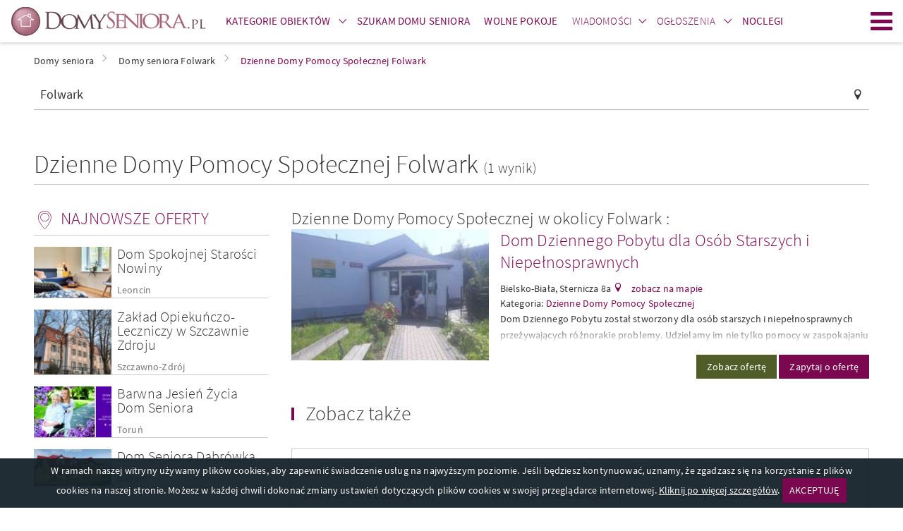

--- FILE ---
content_type: text/html; charset=UTF-8
request_url: https://www.domyseniora.pl/folwark_6,dzienne_domy_pomocy_spolecznej.html
body_size: 14525
content:
    <!DOCTYPE html>
    <html lang="pl">
        <head>
    
            <!-- Google Tag Manager -->
            <script>(function(w,d,s,l,i){w[l]=w[l]||[];w[l].push({'gtm.start':
            new Date().getTime(),event:'gtm.js'});var f=d.getElementsByTagName(s)[0],
            j=d.createElement(s),dl=l!='dataLayer'?'&l='+l:'';j.async=true;j.src=
            'https://www.googletagmanager.com/gtm.js?id='+i+dl;f.parentNode.insertBefore(j,f);
            })(window,document,'script','dataLayer','GTM-5Q5GMXP8');</script>
            <!-- End Google Tag Manager -->
        
    
    <meta http-equiv="Content-type" content="text/html; charset=UTF-8">
    <meta name="viewport" content="width=device-width,initial-scale=1">
    <meta name="rating" content="general">
    <meta name="revisit-after" content="1 Day"/>
    <meta name="robots" content="index,follow,all">
    <meta name="Language" CONTENT="pl">
    <meta name="description" content="Przeszukujesz obiekty z kategorii Dzienne Domy Pomocy Społecznej z siedzibą Folwark. DomySeniora.pl katalog domów opieki oraz domów spokojnej starości. "/>
    <meta name="keywords" content="Dzienne Domy Pomocy Społecznej Folwark, Dzienny Dom Pomocy Społecznej Folwark"/>

    <title>Dzienne Domy Pomocy Społecznej Folwark, Dzienny Dom Pomocy Społecznej Folwark</title>
    
    <link rel="stylesheet" href="//d.domyseniora.pl/css/domyseniora_pl_3/domy-seniora-v5.css" type="text/css" />
    <link rel="stylesheet" href="//d.domyseniora.pl/css/domyseniora_pl_3/domy-seniora-additional-v4.css" type="text/css" />
    <link rel="stylesheet" href="//d.domyseniora.pl/css/domyseniora_pl_3/ckeditor-v4.css"  type="text/css" />
    <link rel="shortcut icon" href="//d.domyseniora.pl/gfx/domyseniora_pl/favicon.ico" type="image/x-icon"/>

    
    <link rel="dns-prefetch" href="//d.domyseniora.pl/">
    <link rel="preconnect" href="//d.domyseniora.pl/" crossorigin="anonymous">
    <link rel="dns-prefetch" href="//i.domyseniora.pl/">
    <link rel="preconnect" href="//i.domyseniora.pl/" crossorigin="use-credentials">

    
    
    <link rel="preload" href="//d.domyseniora.pl/css/fonts/2/dp-icons.ttf" as="font" crossorigin>
    <link rel="preload" href="//d.domyseniora.pl/css/fonts/2/sourcesanspro-light.woff2" as="font" crossorigin>
    <link rel="preload" href="//d.domyseniora.pl/css/fonts/2/sourcesanspro-regular.woff2" as="font" crossorigin>
    <link rel="preload" href="//d.domyseniora.pl/css/fonts/2/sourcesanspro-italic.woff2" as="font" crossorigin>
    <link rel="preload" href="//d.domyseniora.pl/css/fonts/2/sourcesanspro-semibold.woff2" as="font" crossorigin>
    <link rel="preload" href="//d.domyseniora.pl/css/fonts/2/sourcesanspro-semibolditalic.woff2" as="font" crossorigin>

                                                                                <link rel="alternate" hreflang="de" href="http://www.seniorenheimepolen.de/folwark_6,tagespflege-sozialheim.html" />
                            <script>
        if (location.hostname !== "localhost" && location.hostname !== "127.0.0.1" && location.protocol !== "file:") {
            var sentry_script = document.createElement('script');
            sentry_script.src = "https://js.sentry-cdn.com/bba7a310bba8420fb3fbd32c58e38a9b.min.js";
            sentry_script.crossorigin = "anonymous";
            sentry_script.addEventListener("load", function() {
                sentry_script.parentNode.removeChild(sentry_script);
                
            });
            var scripts = document.getElementsByTagName('script')[0];
            scripts.parentNode.insertBefore(sentry_script,scripts);
        }
    </script>

    
    
    <script type="text/javascript">
        var domyseniora = domyseniora || { };
        var advision = advision || { };
    </script>
    </head>

        <body class="body--tl">
            
            <!-- Google Tag Manager (noscript) -->
            <noscript><iframe src="https://www.googletagmanager.com/ns.html?id=GTM-5Q5GMXP8"
            height="0" width="0" style="display:none;visibility:hidden"></iframe></noscript>
            <!-- End Google Tag Manager (noscript) -->
        
                        <div class="page">
                <header class="page__header js-belka">
    <div class="page__header-inner">
        <div class="container">
            <h1 class="logo logo--main">
                <a href="https://www.domyseniora.pl" title="Domy Seniora" class="logo__link"><img src="//d.domyseniora.pl/gfx/domyseniora_pl_2/logo-domyseniora.png" alt="Domy Seniora"></a>
            </h1>
            <ul class="site-nav site-nav--secondary">
                <li class="site-nav__item site-nav__item--secondary">
                    <div class="dropdown dropdown--top js-dropdown">
                        <a href="https://www.domyseniora.pl/domy_seniora.html" class="site-nav__link site-nav__link--dropdown"><span><strong>Kategorie obiektów</strong></span></a>
                        <a href="https://www.domyseniora.pl/domy_seniora.html" class="site-nav__link site-nav__link--trigger dropdown__trigger" data-dropdown-trigger><span><i class="icon-arrow-down dropdown__trigger-icon"></i></span></a>
                        <ul class="dropdown__drop dropdown__drop--top" data-dropdown-drop>
                                                            <li><a href="https://www.domyseniora.pl/prywatne_domy_opieki.html" title="Prywatne Domy Opieki" ><span>Prywatne Domy Opieki</span></a></li>
                                                            <li><a href="https://www.domyseniora.pl/apartamenty_senioralne.html" title="Apartamenty Senioralne" ><span>Apartamenty Senioralne</span></a></li>
                                                            <li><a href="https://www.domyseniora.pl/panstwowe_domy_opieki.html" title="Domy Pomocy Społecznej" ><span>Domy Pomocy Społecznej</span></a></li>
                                                            <li><a href="https://www.domyseniora.pl/sanatoria.html" title="Sanatoria" ><span>Sanatoria</span></a></li>
                                                            <li><a href="https://www.domyseniora.pl/zaklady_opiekunczo-lecznicze.html" title="Zakłady Opiekuńczo-Lecznicze" ><span>Zakłady Opiekuńczo-Lecznicze</span></a></li>
                                                            <li><a href="https://www.domyseniora.pl/dzienne_domy_pomocy_spolecznej.html" title="Dzienne Domy Pomocy Społecznej" ><span>Dzienne Domy Pomocy Społecznej</span></a></li>
                                                            <li><a href="https://www.domyseniora.pl/osrodki_pomocy_spolecznej.html" title="Ośrodki Pomocy Społecznej" ><span>Ośrodki Pomocy Społecznej</span></a></li>
                                                            <li><a href="https://www.domyseniora.pl/uslugi_opiekuncze_dla_seniora.html" title="Usługi opiekuńcze dla Seniora" ><span>Usługi opiekuńcze dla Seniora</span></a></li>
                                                            <li><a href="https://www.domyseniora.pl/produkty_medyczne.html" title="Produkty medyczne" ><span>Produkty medyczne</span></a></li>
                                                    </ul>
                    </div>
                </li>
                <li class="site-nav__item site-nav__item--secondary">
                    <a
                        class="site-nav__link"
                        href="https://www.domyseniora.pl/szukam_domu_seniora/"
                        title="Szukam domu seniora"
                    >
                        <span><strong>Szukam domu seniora</strong></span>
                    </a>
                </li>
                                <li class="site-nav__item site-nav__item--secondary">
                    <a class="site-nav__link" href="/wolne_pokoje/" title="Wolne pokoje">
                        <span><strong>Wolne pokoje</strong></span>
                    </a>
                </li>
                                                    <li class="site-nav__item site-nav__item--secondary">
                        <div class="dropdown dropdown--top js-dropdown">
                            <a href="https://www.domyseniora.pl/aktualnosci/wiadomosci/" title="Wiadomości" class="site-nav__link site-nav__link--dropdown"><span>Wiadomości</span></a><a href="https://www.domyseniora.pl/aktualnosci/wiadomosci/" class="site-nav__link site-nav__link--trigger dropdown__trigger" data-dropdown-trigger><span><i class="icon-arrow-down dropdown__trigger-icon"></i></span></a>
                            <ul class="dropdown__drop dropdown__drop--top" data-dropdown-drop>
                                <li><a href="https://www.domyseniora.pl/aktualnosci/polecane_obiekty/" title="Polecane obiekty" class=""><span><strong>Polecane obiekty</strong></span></a></li>
                                <li><a href="https://www.domyseniora.pl/aktualnosci/karta_seniora/" title="Karta Seniora" class=""><span>Karta Seniora</span></a></li>
                                <li><a href="https://www.domyseniora.pl/wydarzenia_i_imprezy/" title="Wydarzenia i imprezy" class=""><span>Wydarzenia i imprezy</span></a></li>
                                <li><a href="https://www.domyseniora.pl/aktualnosci/artykuly/" title="Porady dla Seniora" class=""><span>Porady dla Seniora</span></a></li>
                                <li><a href="https://www.domyseniora.pl/aktualnosci/zdrowie_seniora/" title="Zdrowie Seniora" class=""><span>Zdrowie Seniora</span></a></li>
                                <li><a href="https://www.domyseniora.pl/aktualnosci/wszystko_o_emeryturach/" title="Wszystko o emeryturach" class=""><span>Wszystko o emeryturach</span></a></li>
                                <li><a href="https://www.domyseniora.pl/aktualnosci/dieta_seniora/" title="Dieta Seniora" class=""><span>Dieta Seniora</span></a></li>
                                <li><a href="https://www.domyseniora.pl/aktualnosci/podroze_seniora/" title="Podróże Seniora" class=""><span>Podróże Seniora</span></a></li>

                            </ul>
                        </div>
                    </li>
                    <li class="site-nav__item site-nav__item--secondary">
                                                    <div class="dropdown dropdown--top js-dropdown">
                                <a href="https://www.domyseniora.pl/ogloszenia/"
                                    title="Ogłoszenia"
                                    class="site-nav__link site-nav__link--dropdown"
                                >
                                    <span>Ogłoszenia</span>
                                </a>
                                <a href="https://www.domyseniora.pl/ogloszenia/"
                                    class="site-nav__link site-nav__link--trigger dropdown__trigger"
                                    data-dropdown-trigger
                                >
                                    <span><i class="icon-arrow-down dropdown__trigger-icon"></i></span>
                                </a>
                                <ul class="dropdown__drop dropdown__drop--top" data-dropdown-drop>
                                                                            <li>
                                            <a href="https://www.domyseniora.pl/ogloszenia/praca/"
                                                title="Praca"
                                                class=""
                                            >
                                                <span>Praca</span>
                                            </a>
                                        </li>
                                                                            <li>
                                            <a href="https://www.domyseniora.pl/ogloszenia/wyposażenie/"
                                                title="Wyposażenie"
                                                class=""
                                            >
                                                <span>Wyposażenie</span>
                                            </a>
                                        </li>
                                                                            <li>
                                            <a href="https://www.domyseniora.pl/ogloszenia/kupie/"
                                                title="Kupię"
                                                class=""
                                            >
                                                <span>Kupię</span>
                                            </a>
                                        </li>
                                                                            <li>
                                            <a href="https://www.domyseniora.pl/ogloszenia/inne/"
                                                title="Inne"
                                                class=""
                                            >
                                                <span>Inne</span>
                                            </a>
                                        </li>
                                                                            <li>
                                            <a href="https://www.domyseniora.pl/ogloszenia/sprzedam/"
                                                title="Sprzedam"
                                                class=""
                                            >
                                                <span>Sprzedam</span>
                                            </a>
                                        </li>
                                                                            <li>
                                            <a href="https://www.domyseniora.pl/ogloszenia/wynajmę/"
                                                title="Wynajmę"
                                                class=""
                                            >
                                                <span>Wynajmę</span>
                                            </a>
                                        </li>
                                                                    </ul>
                            </div>
                                            </li>
                                <li class="site-nav__item site-nav__item--secondary">
                    <a class="site-nav__link" href="https://otonoclegi.pl/" title="Noclegi">
                        <span><strong>Noclegi</strong></span>
                    </a>
                </li>
            </ul>
                        <a class="site-nav__hamburger hamburger js-hamburger" href="javascript:void(0);" title="Menu"><span class="hamburger__icon hamburger__icon--open icon-hamburger"></span><span class="hamburger__icon hamburger__icon--close icon-close"></span>Menu</a>
            <nav class="site-nav__wrapper" data-hamburger-nav>
                <ul class="site-nav site-nav--primary">
                    <li class="site-nav__item">
                        <div class="dropdown dropdown--top js-dropdown" dropdown-hover="true">
                            <a href="https://www.domyseniora.pl/domy_seniora.html" class="site-nav__link site-nav__link--dropdown"><span><strong>Kategorie obiektów</strong></span></a>
                            <a href="https://www.domyseniora.pl/domy_seniora.html" class="site-nav__link site-nav__link--trigger dropdown__trigger" data-dropdown-trigger><span><i class="icon-arrow-down dropdown__trigger-icon"></i></span></a>
                            <ul class="dropdown__drop dropdown__drop--top" data-dropdown-drop>
                                                                    <li><a href="https://www.domyseniora.pl/prywatne_domy_opieki.html" title="Prywatne Domy Opieki" ><span>Prywatne Domy Opieki</span></a></li>
                                                                    <li><a href="https://www.domyseniora.pl/apartamenty_senioralne.html" title="Apartamenty Senioralne" ><span>Apartamenty Senioralne</span></a></li>
                                                                    <li><a href="https://www.domyseniora.pl/panstwowe_domy_opieki.html" title="Domy Pomocy Społecznej" ><span>Domy Pomocy Społecznej</span></a></li>
                                                                    <li><a href="https://www.domyseniora.pl/sanatoria.html" title="Sanatoria" ><span>Sanatoria</span></a></li>
                                                                    <li><a href="https://www.domyseniora.pl/zaklady_opiekunczo-lecznicze.html" title="Zakłady Opiekuńczo-Lecznicze" ><span>Zakłady Opiekuńczo-Lecznicze</span></a></li>
                                                                    <li><a href="https://www.domyseniora.pl/dzienne_domy_pomocy_spolecznej.html" title="Dzienne Domy Pomocy Społecznej" ><span>Dzienne Domy Pomocy Społecznej</span></a></li>
                                                                    <li><a href="https://www.domyseniora.pl/osrodki_pomocy_spolecznej.html" title="Ośrodki Pomocy Społecznej" ><span>Ośrodki Pomocy Społecznej</span></a></li>
                                                                    <li><a href="https://www.domyseniora.pl/uslugi_opiekuncze_dla_seniora.html" title="Usługi opiekuńcze dla Seniora" ><span>Usługi opiekuńcze dla Seniora</span></a></li>
                                                                    <li><a href="https://www.domyseniora.pl/produkty_medyczne.html" title="Produkty medyczne" ><span>Produkty medyczne</span></a></li>
                                                            </ul>
                        </div>
                    </li>
                    <li class="site-nav__item">
                        <a
                            class="site-nav__link"
                            href="https://www.domyseniora.pl/szukam_domu_seniora/"
                            title="Szukam domu seniora"
                        >
                            <span><strong>Szukam domu seniora</strong></span>
                        </a>
                    </li>
                                        <li class="site-nav__item">
                        <a class="site-nav__link" href="/wolne_pokoje/" title="Wolne pokoje">
                            <span><strong>Wolne pokoje</strong></span>
                        </a>
                    </li>
                                                                <li class="site-nav__item">
                            <div class="dropdown dropdown--top js-dropdown" dropdown-hover="true">
                                <a href="https://www.domyseniora.pl/aktualnosci/wiadomosci/" title="Wiadomości" class="site-nav__link site-nav__link--dropdown"><span>Wiadomości</span></a><a href="https://www.domyseniora.pl/aktualnosci/wiadomosci/" class="site-nav__link site-nav__link--trigger dropdown__trigger" data-dropdown-trigger><span><i class="icon-arrow-down dropdown__trigger-icon"></i></span></a>
                                <ul class="dropdown__drop dropdown__drop--top" data-dropdown-drop>
                                    <li><a href="https://www.domyseniora.pl/aktualnosci/polecane_obiekty/" title="Polecane obiekty" class=""><span><strong>Polecane obiekty</strong></span></a></li>
                                    <li><a href="https://www.domyseniora.pl/aktualnosci/karta_seniora/" title="Karta Seniora" class=""><span>Karta Seniora</span></a></li>
                                    <li><a href="https://www.domyseniora.pl/wydarzenia_i_imprezy/" title="Wydarzenia i imprezy" class=""><span>Wydarzenia i imprezy</span></a></li>
                                    <li><a href="https://www.domyseniora.pl/aktualnosci/artykuly/" title="Porady dla Seniora" class=""><span>Porady dla Seniora</span></a></li>
                                    <li><a href="https://www.domyseniora.pl/aktualnosci/zdrowie_seniora/" title="Zdrowie Seniora" class=""><span>Zdrowie Seniora</span></a></li>
                                    <li><a href="https://www.domyseniora.pl/aktualnosci/wszystko_o_emeryturach/" title="Wszystko o emeryturach" class=""><span>Wszystko o emeryturach</span></a></li>
                                    <li><a href="https://www.domyseniora.pl/aktualnosci/dieta_seniora/" title="Dieta Seniora" class=""><span>Dieta Seniora</span></a></li>
                                    <li><a href="https://www.domyseniora.pl/aktualnosci/podroze_seniora/" title="Podróże Seniora" class=""><span>Podróże Seniora</span></a></li>
                                    
                                </ul>
                            </div>
                        </li>
                        <li class="site-nav__item">
                                                            <div class="dropdown dropdown--top js-dropdown" dropdown-hover="true">
                                    <a href="https://www.domyseniora.pl/ogloszenia/"
                                        title="Ogłoszenia"
                                        class="site-nav__link site-nav__link--dropdown"
                                    >
                                        <span>Ogłoszenia</span>
                                    </a>
                                    <a href="https://www.domyseniora.pl/ogloszenia/"
                                        class="site-nav__link site-nav__link--trigger dropdown__trigger"
                                        data-dropdown-trigger
                                    >
                                        <span><i class="icon-arrow-down dropdown__trigger-icon"></i></span>
                                    </a>
                                    <ul class="dropdown__drop dropdown__drop--top" data-dropdown-drop>
                                                                                    <li>
                                                <a href="https://www.domyseniora.pl/ogloszenia/praca/"
                                                    title="Praca"
                                                    class=""
                                                >
                                                    <span>Praca</span>
                                                </a>
                                            </li>
                                                                                    <li>
                                                <a href="https://www.domyseniora.pl/ogloszenia/wyposażenie/"
                                                    title="Wyposażenie"
                                                    class=""
                                                >
                                                    <span>Wyposażenie</span>
                                                </a>
                                            </li>
                                                                                    <li>
                                                <a href="https://www.domyseniora.pl/ogloszenia/kupie/"
                                                    title="Kupię"
                                                    class=""
                                                >
                                                    <span>Kupię</span>
                                                </a>
                                            </li>
                                                                                    <li>
                                                <a href="https://www.domyseniora.pl/ogloszenia/inne/"
                                                    title="Inne"
                                                    class=""
                                                >
                                                    <span>Inne</span>
                                                </a>
                                            </li>
                                                                                    <li>
                                                <a href="https://www.domyseniora.pl/ogloszenia/sprzedam/"
                                                    title="Sprzedam"
                                                    class=""
                                                >
                                                    <span>Sprzedam</span>
                                                </a>
                                            </li>
                                                                                    <li>
                                                <a href="https://www.domyseniora.pl/ogloszenia/wynajmę/"
                                                    title="Wynajmę"
                                                    class=""
                                                >
                                                    <span>Wynajmę</span>
                                                </a>
                                            </li>
                                                                            </ul>
                                </div>
                                                    </li>
                                        <li class="site-nav__item">
                        <a class="site-nav__link" href="https://otonoclegi.pl/" title="Noclegi">
                            <span><strong>Noclegi</strong></span>
                        </a>
                    </li>
                </ul>
                <ul class="site-nav site-nav--right">
                    <li class="site-nav__item">
                        <a href="https://www.domyseniora.pl/info/dolacz_do_nas,31755,id,31755.html"
                            class="site-nav__link site-nav__link--offer"
                            title="Dodaj obiekt"
                        >
                            <span>Dodaj obiekt</span>
                        </a>
                    </li>
                    <li class="site-nav__item">
                                                    <a
                                href="https://www.domyseniora.pl/logowanie/"
                                class="site-nav__link site-nav__link--login"
                                title="Zaloguj się"
                            >
                                <span>Zaloguj się</span>
                            </a>
                                            </li>
                </ul>
            </nav>
        </div>
    </div>
</header>

                <main class="page__content ">
                    <div style="max-width: 360px; margin: 40px auto 0;display:none;">
                        <div class="popup tc js-popup-logowania" data-fancy-class="" data-fancy-max-width="360">
    <div class="popup__header">
        <div class="popup__logo">
            <img
                src="//d.domyseniora.pl/gfx/common/spacer.gif"
                data-src="//d.domyseniora.pl/gfx/domyseniora_pl_2/logo-domyseniora-white.png"
                class="lazyload"
                alt="DomySeniora.pl"
            >
        </div>
        <div class="field-wrapper">
            <h1 class="header header--sm">
                Zaloguj się
            </h1>
        </div>
        lub tradycyjnie
    </div>
    <div class="popup__body">
        <form method="post" id="js-popup-logowanie">
            <div class="field-wrapper">
                <input type="hidden" name="command" value="login_attempt">
                <input type="text" placeholder="login" class="field--block validate[required]" name="login">
            </div>
            <div class="field-wrapper">
                <input
                    type="password"
                    placeholder="hasło"
                    class="field--block validate[required]"
                    name="password"
                >
            </div>
            <div class="field-wrapper">
                <button type="submit" class="btn btn--block tupper">
                    Zaloguj się
                </button>
            </div>
            <div class="field-wrapper tr mb--0">
                <a href="javascript:void(0);" class="f--xs link" id="js-link-zapomnialem-hasla">
                    Nie pamiętasz hasła?
                </a>
            </div>
        </form>
        <form method="post" id="js-popup-zapomnialem-hasla" class="is-hidden">
            <div class="field-wrapper f--xs">
                Twoje hasło zostanie wysłane na adres e-mail
            </div>
            <div class="field-wrapper">
                <input name="command" value="forgotten_password" type="hidden">
                <input
                    type="email"
                    placeholder="email"
                    class="field--block validate[required,custom[email]]"
                    name="forgotten"
                >
            </div>
            <div class="field-wrapper">
                <button type="submit" class="btn btn--block tupper">
                    Wyślij
                </button>
            </div>
            <div class="field-wrapper tr mb--0">
                <a href="javascript:void(0);" class="f--xs link" id="js-link-powrot-do-logowania">
                    Powrót
                </a>
            </div>
        </form>
    </div>
</div>
                    </div>
                                                <div class="container">
        <ul class="breadcrumbs">
                            <li id="breadcrumb0">
                    <a href="https://www.domyseniora.pl/" title="Domy seniora" class="">
                        <span>Domy seniora</span></a><i class="icon icon-arrow-right"></i>                </li>
                            <li id="breadcrumb1">
                    <a href="https://www.domyseniora.pl/folwark_6.html" title="Domy seniora Folwark" class="">
                        <span>Domy seniora Folwark</span></a><i class="icon icon-arrow-right"></i>                </li>
                            <li id="breadcrumb2">
                    <a href="https://www.domyseniora.pl/folwark_6,dzienne_domy_pomocy_spolecznej.html" title="Dzienne Domy Pomocy Społecznej Folwark" class="active_breadcrumb">
                        <span>Dzienne Domy Pomocy Społecznej Folwark</span></a>                </li>
                    </ul>
        <script type="application/ld+json">
            {
                "@context": "http://schema.org",
                "@type": "BreadcrumbList",
                "itemListElement":
                [

                                                                    {
                                "@type": "ListItem",
                                "position": 1,
                                "item":
                                {
                                    "@id": "https://www.domyseniora.pl/",
                                    "name": "Domy seniora"
                                }
                            },                                                                                        {
                                "@type": "ListItem",
                                "position": 2,
                                "item":
                                {
                                    "@id": "https://www.domyseniora.pl/folwark_6.html",
                                    "name": "Domy seniora Folwark"
                                }
                            },                                                                                        {
                                "@type": "ListItem",
                                "position": 3,
                                "item":
                                {
                                    "@id": "https://www.domyseniora.pl/folwark_6,dzienne_domy_pomocy_spolecznej.html",
                                    "name": "Dzienne Domy Pomocy Społecznej Folwark"
                                }
                            }                                                        ]
            }
        </script>
    </div>

                                        <div class="container">
        <div class="row row--sm mb--lg">
        <div class="col-xs-12 col-reset">
            <div class="field-wrapper field__icon field__icon--right icon-pin">
                <input
                    type="text"
                    class="field--block f--md"
                    placeholder="Wpisz nazwę, miasto lub województwo"
                    name="geo_str"
                    id="search_geo_str"
                    value="Folwark"
                    autocomplete="off"
                >
            </div>
        </div>
    </div>
        <div class="split split--title split--underlined">
        <div class="split__left">
            <h1 class="header header--xl">
                                                            Dzienne Domy Pomocy Społecznej
                                        Folwark
                                <span class="f--lg">
                    (1 wynik)
                </span>
            </h1>
        </div>
                     
            </div>
        <div class="row">
        <div class="page__sidebar">
            <div class="sidebar">
                <div class="sidebar__widget hidden-xs">
                        <h3 class="sidebar__header header header--sm icon icon--left icon--md icon-pin-2">Najnowsze oferty</h3>
                                               
        <article class="item item--box is-clickable js-clickable" data-url="https://www.domyseniora.pl/leoncin,prywatne_domy_opieki,159273.html" data-target="_blank">
                            <figure
                    class="item__img cover lazyload"
                    data-bgset="//i.domyseniora.pl/m16/18/20-nowiny-dom-spokojnej-staro-ci-nowiny.png"
                >
                    <img
                        src="//d.domyseniora.pl/gfx/common/spacer.gif"
                        data-src="//i.domyseniora.pl/m16/18/20-nowiny-dom-spokojnej-staro-ci-nowiny.png"
                        class="cover__img lazyload"
                        alt = "Dom Spokojnej Starości Nowiny"
                    >
                </figure>
                        <div class="item__box">
                <h4 class="item__title header header--xs"><a href="/leoncin,prywatne_domy_opieki,159273.html" title="Dom Spokojnej Starości Nowiny" target="_blank">Dom Spokojnej Starości Nowiny</a></h4>
                                    <a href="https://www.domyseniora.pl/leoncin.html" class="item__localization" title="Domy seniora Leoncin" target="_blank">Leoncin</a>
                            </div>
        </article> 
                   
        <article class="item item--box is-clickable js-clickable" data-url="https://www.domyseniora.pl/szczawno_zdroj,zaklady_opiekunczo-lecznicze,159271.html" data-target="_blank">
                            <figure
                    class="item__img cover lazyload"
                    data-bgset="//i.domyseniora.pl/m16/17/185-szczawno-zdr-j-zak-ad-opieku-czo-leczniczy-w-szczawnie.png"
                >
                    <img
                        src="//d.domyseniora.pl/gfx/common/spacer.gif"
                        data-src="//i.domyseniora.pl/m16/17/185-szczawno-zdr-j-zak-ad-opieku-czo-leczniczy-w-szczawnie.png"
                        class="cover__img lazyload"
                        alt = "Zakład Opiekuńczo-Leczniczy w Szczawnie Zdroju"
                    >
                </figure>
                        <div class="item__box">
                <h4 class="item__title header header--xs"><a href="/szczawno_zdroj,zaklady_opiekunczo-lecznicze,159271.html" title="Zakład Opiekuńczo-Leczniczy..." target="_blank">Zakład Opiekuńczo-Leczniczy w Szczawnie Zdroju</a></h4>
                                    <a href="https://www.domyseniora.pl/szczawno_zdroj.html" class="item__localization" title="Domy seniora Szczawno-Zdrój" target="_blank">Szczawno-Zdrój</a>
                            </div>
        </article> 
                                               
        <article class="item item--box is-clickable js-clickable" data-url="https://www.domyseniora.pl/torun,prywatne_domy_opieki,159268.html" data-target="_blank">
                            <figure
                    class="item__img cover lazyload"
                    data-bgset="//i.domyseniora.pl/m16/17/20-toru-barwna-jesie-ycia-dom.jpg"
                >
                    <img
                        src="//d.domyseniora.pl/gfx/common/spacer.gif"
                        data-src="//i.domyseniora.pl/m16/17/20-toru-barwna-jesie-ycia-dom.jpg"
                        class="cover__img lazyload"
                        alt = "Barwna Jesień Życia Dom Seniora "
                    >
                </figure>
                        <div class="item__box">
                <h4 class="item__title header header--xs"><a href="/torun,prywatne_domy_opieki,159268.html" title="Barwna Jesień Życia Dom..." target="_blank">Barwna Jesień Życia Dom Seniora </a></h4>
                                    <a href="https://www.domyseniora.pl/torun.html" class="item__localization" title="Domy seniora Toruń" target="_blank">Toruń</a>
                            </div>
        </article> 
                                               
        <article class="item item--box is-clickable js-clickable" data-url="https://www.domyseniora.pl/banino,prywatne_domy_opieki,159266.html" data-target="_blank">
                            <figure
                    class="item__img cover lazyload"
                    data-bgset="//i.domyseniora.pl/m16/16/154-banino-dom-seniora-dabr-wka.jpg"
                >
                    <img
                        src="//d.domyseniora.pl/gfx/common/spacer.gif"
                        data-src="//i.domyseniora.pl/m16/16/154-banino-dom-seniora-dabr-wka.jpg"
                        class="cover__img lazyload"
                        alt = "Dom Seniora Dabrówka"
                    >
                </figure>
                        <div class="item__box">
                <h4 class="item__title header header--xs"><a href="/banino,prywatne_domy_opieki,159266.html" title="Dom Seniora Dabrówka" target="_blank">Dom Seniora Dabrówka</a></h4>
                                    <a href="https://www.domyseniora.pl/banino.html" class="item__localization" title="Domy seniora Banino" target="_blank">Banino</a>
                            </div>
        </article> 
    
                </div>
                <form id="search-form-main" action="/">
                                            <input type="hidden" name="command" value="search_location"/>
                        <div class="field-wrapper field-wrapper--filters mt--xs mb--0 tr">
                            <a
                                href="javascript:void(0);"
                                class="btn-expand link js-filtry-mobilne-btn"
                            >
                                <span class="btn-expand__more">Filtry</span>
                                <span class="btn-expand__less">Zwiń filtry</span>
                                <i class="btn-expand__icon icon icon--right icon-arrow-right icon--xs"></i>
                            </a>
                        </div>
                                                                <div class="sidebar__widget sidebar__widget--filters js-sidebar-widget-filters">
                            <div class="box">
                                <h2 class="header header--sm mb--sm tnormal">Filtry:</h2>
                                <div class="row row--sm">
                                    <div class="col-xs-12 mb--xs">
                                        <label class="label--checkbox f--xs">
                                            <input
                                                type="checkbox"
                                                class="js-wyszukiwanie-free-room"
                                                name="free_room"
                                                value="1"
                                                                                            />
                                            <span>Obiekt posiada wolne pokoje</span>
                                        </label>
                                    </div>
                                </div>
                                 
                                <div class="box__bleed box__bleed--subheader mt--xs">
                                    <h3 class="icon icon--left icon--md icon-pokoj-dzienny header header--xs tnormal">
                                        Udogodnienia
                                    </h3>
                                </div>
                                <div class="row row--sm">
                                                                        <div>
                                                                                    <div class="col-xs-6">
                                                <button
                                                        type="button"
                                                        class="btn
                                                    btn--block
                                                    icon
                                                    icon--left
                                                    icon--md
                                                    pict
                                                    pict--101
                                                    ellipsis
                                                    mb--sm
                                                    f--xs
                                                                                                            btn--outlined
                                                                                                        pikt-btn
                                                "
                                                        data-id="101"
                                                        title="łazienka"
                                                >
                                                    łazienka
                                                </button>
                                            </div>
                                                                                    <div class="col-xs-6">
                                                <button
                                                        type="button"
                                                        class="btn
                                                    btn--block
                                                    icon
                                                    icon--left
                                                    icon--md
                                                    pict
                                                    pict--106
                                                    ellipsis
                                                    mb--sm
                                                    f--xs
                                                                                                            btn--outlined
                                                                                                        pikt-btn
                                                "
                                                        data-id="106"
                                                        title="wyżywienie"
                                                >
                                                    wyżywienie
                                                </button>
                                            </div>
                                                                                    <div class="col-xs-6">
                                                <button
                                                        type="button"
                                                        class="btn
                                                    btn--block
                                                    icon
                                                    icon--left
                                                    icon--md
                                                    pict
                                                    pict--114
                                                    ellipsis
                                                    mb--sm
                                                    f--xs
                                                                                                            btn--outlined
                                                                                                        pikt-btn
                                                "
                                                        data-id="114"
                                                        title="opieka medyczna"
                                                >
                                                    opieka medyczna
                                                </button>
                                            </div>
                                                                                    <div class="col-xs-6">
                                                <button
                                                        type="button"
                                                        class="btn
                                                    btn--block
                                                    icon
                                                    icon--left
                                                    icon--md
                                                    pict
                                                    pict--116
                                                    ellipsis
                                                    mb--sm
                                                    f--xs
                                                                                                            btn--outlined
                                                                                                        pikt-btn
                                                "
                                                        data-id="116"
                                                        title="rehabilitacja"
                                                >
                                                    rehabilitacja
                                                </button>
                                            </div>
                                                                                    <div class="col-xs-6">
                                                <button
                                                        type="button"
                                                        class="btn
                                                    btn--block
                                                    icon
                                                    icon--left
                                                    icon--md
                                                    pict
                                                    pict--102
                                                    ellipsis
                                                    mb--sm
                                                    f--xs
                                                                                                            btn--outlined
                                                                                                        pikt-btn
                                                "
                                                        data-id="102"
                                                        title="telewizor"
                                                >
                                                    telewizor
                                                </button>
                                            </div>
                                                                                    <div class="col-xs-6">
                                                <button
                                                        type="button"
                                                        class="btn
                                                    btn--block
                                                    icon
                                                    icon--left
                                                    icon--md
                                                    pict
                                                    pict--109
                                                    ellipsis
                                                    mb--sm
                                                    f--xs
                                                                                                            btn--outlined
                                                                                                        pikt-btn
                                                "
                                                        data-id="109"
                                                        title="obiekt przystosowany dla osób niepełnosprawnych"
                                                >
                                                    obiekt przystosowany dla osób niepełnosprawnych
                                                </button>
                                            </div>
                                                                            </div>


                                    <div class="js-dodatkowe-udogodnienia hidden">

                                        
                                                                                    <div class="col-xs-6 ">
                                                <button type="button" class="btn btn--block icon icon--left icon--md pict pict--103 ellipsis mb--sm f--xs btn--outlined" title="radio">
                                                    radio
                                                </button>
                                            </div>
                                                                                    <div class="col-xs-6 ">
                                                <button type="button" class="btn btn--block icon icon--left icon--md pict pict--104 ellipsis mb--sm f--xs btn--outlined" title="ognisko">
                                                    ognisko
                                                </button>
                                            </div>
                                                                                    <div class="col-xs-6 ">
                                                <button type="button" class="btn btn--block icon icon--left icon--md pict pict--105 ellipsis mb--sm f--xs btn--outlined" title="parking">
                                                    parking
                                                </button>
                                            </div>
                                                                                    <div class="col-xs-6 ">
                                                <button type="button" class="btn btn--block icon icon--left icon--md pict pict--107 ellipsis mb--sm f--xs btn--outlined" title="basen">
                                                    basen
                                                </button>
                                            </div>
                                                                                    <div class="col-xs-6 ">
                                                <button type="button" class="btn btn--block icon icon--left icon--md pict pict--108 ellipsis mb--sm f--xs btn--outlined" title="akceptujemy karty płatnicze">
                                                    akceptujemy karty płatnicze
                                                </button>
                                            </div>
                                                                                    <div class="col-xs-6 ">
                                                <button type="button" class="btn btn--block icon icon--left icon--md pict pict--110 ellipsis mb--sm f--xs btn--outlined" title="klimatyzacja">
                                                    klimatyzacja
                                                </button>
                                            </div>
                                                                                    <div class="col-xs-6 ">
                                                <button type="button" class="btn btn--block icon icon--left icon--md pict pict--111 ellipsis mb--sm f--xs btn--outlined" title="internet">
                                                    internet
                                                </button>
                                            </div>
                                                                                    <div class="col-xs-6 ">
                                                <button type="button" class="btn btn--block icon icon--left icon--md pict pict--112 ellipsis mb--sm f--xs btn--outlined" title="akceptujemy zwięrzęta domowe">
                                                    akceptujemy zwięrzęta domowe
                                                </button>
                                            </div>
                                                                                    <div class="col-xs-6 ">
                                                <button type="button" class="btn btn--block icon icon--left icon--md pict pict--113 ellipsis mb--sm f--xs btn--outlined" title="pokój dzienny">
                                                    pokój dzienny
                                                </button>
                                            </div>
                                                                                    <div class="col-xs-6 ">
                                                <button type="button" class="btn btn--block icon icon--left icon--md pict pict--115 ellipsis mb--sm f--xs btn--outlined" title="biblioteka">
                                                    biblioteka
                                                </button>
                                            </div>
                                                                                    <div class="col-xs-6 ">
                                                <button type="button" class="btn btn--block icon icon--left icon--md pict pict--117 ellipsis mb--sm f--xs btn--outlined" title="kaplica">
                                                    kaplica
                                                </button>
                                            </div>
                                                                                    <div class="col-xs-6 ">
                                                <button type="button" class="btn btn--block icon icon--left icon--md pict pict--118 ellipsis mb--sm f--xs btn--outlined" title="sala terapii zajęciowej">
                                                    sala terapii zajęciowej
                                                </button>
                                            </div>
                                                                                    <div class="col-xs-6 ">
                                                <button type="button" class="btn btn--block icon icon--left icon--md pict pict--119 ellipsis mb--sm f--xs btn--outlined" title="kominek, sala z kominkiem">
                                                    kominek, sala z kominkiem
                                                </button>
                                            </div>
                                                                                    <div class="col-xs-6 ">
                                                <button type="button" class="btn btn--block icon icon--left icon--md pict pict--165 ellipsis mb--sm f--xs btn--outlined" title="placówka dla kobiet">
                                                    placówka dla kobiet
                                                </button>
                                            </div>
                                                                                    <div class="col-xs-6 ">
                                                <button type="button" class="btn btn--block icon icon--left icon--md pict pict--166 ellipsis mb--sm f--xs btn--outlined" title="placówka dla mężczyzn">
                                                    placówka dla mężczyzn
                                                </button>
                                            </div>
                                                                                    <div class="col-xs-6 ">
                                                <button type="button" class="btn btn--block icon icon--left icon--md pict pict--167 ellipsis mb--sm f--xs btn--outlined" title="placówka dla osób starszych">
                                                    placówka dla osób starszych
                                                </button>
                                            </div>
                                                                                    <div class="col-xs-6 ">
                                                <button type="button" class="btn btn--block icon icon--left icon--md pict pict--168 ellipsis mb--sm f--xs btn--outlined" title="placówka dla somatycznie chorych">
                                                    placówka dla somatycznie chorych
                                                </button>
                                            </div>
                                                                                    <div class="col-xs-6 ">
                                                <button type="button" class="btn btn--block icon icon--left icon--md pict pict--169 ellipsis mb--sm f--xs btn--outlined" title="placówka dla niepełnosprawnych intelektualnie">
                                                    placówka dla niepełnosprawnych intelektualnie
                                                </button>
                                            </div>
                                                                                    <div class="col-xs-6 ">
                                                <button type="button" class="btn btn--block icon icon--left icon--md pict pict--170 ellipsis mb--sm f--xs btn--outlined" title="placówka dla osób z chorobą Alzheimera">
                                                    placówka dla osób z chorobą Alzheimera
                                                </button>
                                            </div>
                                                                                    <div class="col-xs-6 ">
                                                <button type="button" class="btn btn--block icon icon--left icon--md pict pict--171 ellipsis mb--sm f--xs btn--outlined" title="placówka dla osób z chorobą Parkinsona">
                                                    placówka dla osób z chorobą Parkinsona
                                                </button>
                                            </div>
                                                                                    <div class="col-xs-6 ">
                                                <button type="button" class="btn btn--block icon icon--left icon--md pict pict--172 ellipsis mb--sm f--xs btn--outlined" title="placówka dla osób psychicznie chorych">
                                                    placówka dla osób psychicznie chorych
                                                </button>
                                            </div>
                                                                                    <div class="col-xs-6 ">
                                                <button type="button" class="btn btn--block icon icon--left icon--md pict pict--173 ellipsis mb--sm f--xs btn--outlined" title="placówka dla osób cierpiących na demencję">
                                                    placówka dla osób cierpiących na demencję
                                                </button>
                                            </div>
                                                                                    <div class="col-xs-6 ">
                                                <button type="button" class="btn btn--block icon icon--left icon--md pict pict--180 ellipsis mb--sm f--xs btn--outlined" title="neurorehabilitacja psychologiczna">
                                                    neurorehabilitacja psychologiczna
                                                </button>
                                            </div>
                                                                            </div>

                                    <div class="tr mb--sm">
                                        <button type="button" class=" btn btn-expand btn--link f--xs js-pokaz-wiecej-udogodnien">
                                            <span class="btn-expand__more">więcej </span> <span class="btn-expand__less">zwiń</span> <i class="btn-expand__icon icon icon--right icon-arrow-right icon--xs"></i>
                                        </button>
                                    </div>

                                </div>
                                <div class="box__bleed box__bleed--subheader">
                                    <h3 class="icon icon--left icon--md icon-home-2 header header--xs tnormal">
                                        Placówka dla
                                    </h3>
                                </div>
                                <div class="row row--sm">
                                                                                                                <div class="col-xs-12">
                                            <button
                                                type="button"
                                                class="btn btn--block icon icon--left icon--md pict pict--165 ellipsis mb--sm f--xs btn--outlined pikt-btn tl"
                                                data-id="165"
                                                title="kobiet"
                                            >
                                                kobiet
                                            </button>
                                        </div>
                                                                            <div class="col-xs-12">
                                            <button
                                                type="button"
                                                class="btn btn--block icon icon--left icon--md pict pict--166 ellipsis mb--sm f--xs btn--outlined pikt-btn tl"
                                                data-id="166"
                                                title="mężczyzn"
                                            >
                                                mężczyzn
                                            </button>
                                        </div>
                                                                            <div class="col-xs-12">
                                            <button
                                                type="button"
                                                class="btn btn--block icon icon--left icon--md pict pict--170 ellipsis mb--sm f--xs btn--outlined pikt-btn tl"
                                                data-id="170"
                                                title="osób z chorobą Alzheimera"
                                            >
                                                osób z chorobą Alzheimera
                                            </button>
                                        </div>
                                                                            <div class="col-xs-12">
                                            <button
                                                type="button"
                                                class="btn btn--block icon icon--left icon--md pict pict--173 ellipsis mb--sm f--xs btn--outlined pikt-btn tl"
                                                data-id="173"
                                                title="osób cierpiących na demencję"
                                            >
                                                osób cierpiących na demencję
                                            </button>
                                        </div>
                                                                                                                                                    <div class="col-xs-12 hidden js-place-for">
                                            <button
                                                type="button"
                                                class="btn btn--block icon icon--left icon--md pict pict--167 ellipsis mb--sm f--xs btn--outlined pikt-btn tl"
                                                data-id="167"
                                                title="osób starszych"
                                            >
                                                osób starszych
                                            </button>
                                        </div>
                                                                            <div class="col-xs-12 hidden js-place-for">
                                            <button
                                                type="button"
                                                class="btn btn--block icon icon--left icon--md pict pict--168 ellipsis mb--sm f--xs btn--outlined pikt-btn tl"
                                                data-id="168"
                                                title="somatycznie chorych"
                                            >
                                                somatycznie chorych
                                            </button>
                                        </div>
                                                                            <div class="col-xs-12 hidden js-place-for">
                                            <button
                                                type="button"
                                                class="btn btn--block icon icon--left icon--md pict pict--169 ellipsis mb--sm f--xs btn--outlined pikt-btn tl"
                                                data-id="169"
                                                title="niepełnosprawnych intelektualnie"
                                            >
                                                niepełnosprawnych intelektualnie
                                            </button>
                                        </div>
                                                                            <div class="col-xs-12 hidden js-place-for">
                                            <button
                                                type="button"
                                                class="btn btn--block icon icon--left icon--md pict pict--171 ellipsis mb--sm f--xs btn--outlined pikt-btn tl"
                                                data-id="171"
                                                title="osób z chorobą Parkinsona"
                                            >
                                                osób z chorobą Parkinsona
                                            </button>
                                        </div>
                                                                            <div class="col-xs-12 hidden js-place-for">
                                            <button
                                                type="button"
                                                class="btn btn--block icon icon--left icon--md pict pict--172 ellipsis mb--sm f--xs btn--outlined pikt-btn tl"
                                                data-id="172"
                                                title="osób psychicznie chorych"
                                            >
                                                osób psychicznie chorych
                                            </button>
                                        </div>
                                                                        <div class="col-xs-12 tr">
                                        <a
                                            href="javascript:void(0);"
                                            class="btn-expand f--xs js-expand-place-for"
                                        >
                                            <span class="btn-expand__more">więcej</span>
                                            <span class="btn-expand__less">mniej</span>
                                            <i class="btn-expand__icon icon icon--right icon-arrow-right icon--xs"></i>
                                        </a>
                                    </div>
                                </div>
                            </div>
                        </div>
                                    </form>
                <div class="sidebar__widget hidden-xs js-reklama-banery-boczne"></div>

                                    <div class="sidebar__widget">
                        
                    </div>
                                                    <div class="sidebar__widget hidden-xs">
                                                      
            <h3 class="sidebar__header header header--sm">
            <a href="https://www.domyseniora.pl/imprezy/folwark_6/">
                Kalendarz wydarzeń 
                Folwark                            </a>
        </h3>
        
   
        
    
    
        <div id="kalendarz" class="calendar clearfix"></div>
    <a
        href="https://www.domyseniora.pl/imprezy/folwark_6/"
        class="btn btn--block icon icon--left icon--md icon-calendar-2 ellipsis mb--sm f--xs is-active"
        title="zobacz kalendarz imprez Folwark"
    >
        zobacz kalendarz imprez
        Folwark            </a>

                                            </div>
                                <div class="sidebar__widget hidden-xs">
                        <h2 class="sidebar__header header header--sm">Informacje Folwark</h2>
    <ul class="links-list">
                                    <li>
                    <a href="https://www.domyseniora.pl/folwark_6,domy_seniora.html" class="link" title="Domy Seniora Folwark">Domy Seniora Folwark</a>
                </li>
                                                <li>
                    <a href="https://www.domyseniora.pl/folwark_6,apartamenty_senioralne.html" class="link" title="Apartamenty Senioralne Folwark">Apartamenty Senioralne Folwark</a>
                </li>
                                                <li>
                    <a href="https://www.domyseniora.pl/folwark_6,dzienne_domy_pomocy_spolecznej.html" class="link" title="Dzienne Domy Pomocy Społecznej Folwark">Dzienne Domy Pomocy Społecznej Folwark</a>
                </li>
                                                <li>
                    <a href="https://www.domyseniora.pl/folwark_6,panstwowe_domy_opieki.html" class="link" title="Domy Pomocy Społecznej Folwark">Domy Pomocy Społecznej Folwark</a>
                </li>
                                                <li>
                    <a href="https://www.domyseniora.pl/folwark_6,prywatne_domy_opieki.html" class="link" title="Prywatne Domy Opieki Folwark">Prywatne Domy Opieki Folwark</a>
                </li>
                                                <li>
                    <a href="https://www.domyseniora.pl/folwark_6,osrodki_pomocy_spolecznej.html" class="link" title="Ośrodki Pomocy Społecznej Folwark">Ośrodki Pomocy Społecznej Folwark</a>
                </li>
                                                <li>
                    <a href="https://www.domyseniora.pl/folwark_6,produkty_medyczne.html" class="link" title="Produkty medyczne Folwark">Produkty medyczne Folwark</a>
                </li>
                                                <li>
                    <a href="https://www.domyseniora.pl/folwark_6,sanatoria.html" class="link" title="Sanatoria Folwark">Sanatoria Folwark</a>
                </li>
                                                <li>
                    <a href="https://www.domyseniora.pl/folwark_6,uslugi_opiekuncze_dla_seniora.html" class="link" title="Usługi opiekuńcze dla Seniora Folwark">Usługi opiekuńcze dla Seniora Folwark</a>
                </li>
                                                <li>
                    <a href="https://www.domyseniora.pl/folwark_6,zaklady_opiekunczo-lecznicze.html" class="link" title="Zakłady Opiekuńczo-Lecznicze Folwark">Zakłady Opiekuńczo-Lecznicze Folwark</a>
                </li>
                                                                </ul>

                </div>
                <div class="sidebar__widget hidden-xs">
                        <h3 class="sidebar__header header header--sm">Serwisy partnerskie</h3>
    <ul class="media-list">
                    <li>
                <a
                    href="https://otoev.pl"
                    title="Samochody elektryczne"
                >
                    <img
                        style="margin-bottom: 11px;"
                        src="//d.domyseniora.pl/gfx/common/spacer.gif"
                        data-src="//d.domyseniora.pl/gfx/domyseniora_pl_2/partners/otoev-logo.png"
                        alt="samochody elektryczne"
                        class="lazyload"
                    >
                </a>
            </li>
                    </ul>

                </div>
            </div>
        </div>
        <div class="page__main">


            <div class="sbs">
                                                                                        <div class="search-result__header">
                                <h2 class="header header--sm">
                                                                            Dzienne Domy Pomocy Społecznej
                                     w okolicy
                                                                            Folwark
                                    :
                                </h2>
                            </div>
                                                                                                                        
                        <div
                            class="sb media is-clickable js-clickable "
                            data-url="https://www.domyseniora.pl/bielsko_biala,dzienne_domy_pomocy_spolecznej,88717.html"
                            data-target="_blank"
                        >
                                                            <div class="sb__media media__img">
                                    <div class="sb__img cover cover--2-3">
                                                                                                                                                                                                                            <a
                                                href="https://www.domyseniora.pl/bielsko_biala,dzienne_domy_pomocy_spolecznej,88717.html"
                                                title="Dom Dziennego Pobytu dla Osób Starszych i Niepełnosprawnych"
                                                target="_blank"
                                            >
                                                <img
                                                    src="//d.domyseniora.pl/gfx/common/spacer.gif"
                                                    data-src="//i.domyseniora.pl/img/zdj_po/d13/2/23-bielsko-bia-a-dom-dziennego-pobytu-dla.jpg"
                                                    class="cover__img lazyload"
                                                    alt="Dom Dziennego Pobytu dla Osób Starszych i Niepełnosprawnych"
                                                >
                                            </a>
                                                                                                                            
                                                                            </div>
                                </div>
                                                        <div class="sb__body media__body">
                                <h2 class="sb__title header header--sm">
                                    <a href="https://www.domyseniora.pl/bielsko_biala,dzienne_domy_pomocy_spolecznej,88717.html" class="link" target="_blank">
                                        Dom Dziennego Pobytu dla Osób Starszych i Niepełnosprawnych
                                    </a>
                                </h2>
                                <div class="sb__location">Bielsko-Biała, Sternicza&nbsp;8a
                                    <a
                                        href="https://www.domyseniora.pl/bielsko_biala,dzienne_domy_pomocy_spolecznej,88717,mapa.html"
                                        class="link icon--left icon-pin"
                                        target="_blank"
                                    >
                                        zobacz na mapie
                                    </a>
                                </div>
                                                                    <div class="sb__category" style="margin-bottom:0px">
                                        Kategoria:
                                        <a
                                            href="https://www.domyseniora.pl/bielsko_biala,dzienne_domy_pomocy_spolecznej.html" class="link" target="_blank"
                                        >
                                            Dzienne Domy Pomocy Społecznej
                                        </a>
                                    </div>
                                                                        <div class="sb__content content">Dom Dziennego Pobytu został stworzony dla osób starszych i niepełnosprawnych przeżywających różnorakie problemy. Udzielamy im nie tylko pomocy w zaspokajaniu c</div>
                                
                                                                                                                                    <div class="sb__rating split">
                                                                            <a
                                            class="btn btn--secondary f--xs hidden-xs"
                                            href="https://www.domyseniora.pl/bielsko_biala,dzienne_domy_pomocy_spolecznej,88717.html"
                                            target="_blank"
                                        >
                                            Zobacz ofertę
                                        </a>
                                                                                                                            <a
                                                href="javascript:void(0);"
                                                class="btn f--xs hidden-xs js-wyniki-wyszukiwania-zapytaj"
                                                data-id = "88717"
                                            >
                                                Zapytaj o ofertę
                                            </a>
                                                                                                            </div>
                            </div>
                        </div>
                                                                                                </div>
                            <div style="display:none;">
                    <div id="js-numer-telefonu-obiektu-popup" class="popup tc" data-fancy-class="fancybox--alt" data-fancy-max-width="600">
                        <div class="popup__header">
                            <h2 class="header header--sm header--underlined">
                                Skontaktuj się z nami
                                <small class="d-b f--xs tbold primary js-numer-telefonu-obiektu-popup-nazwa"></small>
                            </h2>
                        </div>
                        <div class="popup__body">
                            <p class="mb--sm">Powiedz, ofertę znalazłem w portalu DomySeniora.pl</p>
                            <ul class="bullet-list f--md d-ib">
                                <li class="mb--xs js-numer-telefonu">
                                    <a href="" title="Telefon" class="js-numer-telefonu-obiektu-popup-telefon-komorkowy">
                                        <span class="icon icon-phone icon--lg secondary"></span>
                                        <strong class="tbold f--xl d-ib js-numer-telefonu-obiektu-popup-telefon-komorkowy-text"></strong>
                                    </a>
                                </li>
                                <li class="mb--xs js-numer-telefonu">
                                    <a href="" title="Telefon" class="js-numer-telefonu-obiektu-popup-telefon-stacjonarny">
                                        <span class="icon icon-phone icon--lg secondary"></span>
                                        <strong class="tbold f--xl d-ib js-numer-telefonu-obiektu-popup-telefon-stacjonarny-text"></strong>
                                    </a>
                                </li>
                            </ul>
                        </div>
                    </div>
                                            <div class="popup tc js-zapytanie-popup" data-fancy-class="" data-fancy-max-width="680">
                            <div class="sidebar__widget ">
                                <div class="item__form">
                                    <h3 class="item__form-header header header--md">Zapytaj o ofertę</h3>
                                    <form class="item__form-body js-formularz-wysylki-zapytania" method="post">
                                        <div class="row row--sm">
                                            <div class="col-sm-4 col-xs-12">
                                                <div class="field-wrapper">
                                                    <input
                                                        type="text"
                                                        class="field--block validate[required]"
                                                        placeholder="Twoje imię i nazwisko"
                                                        name="nazwisko"
                                                        value=""
                                                    >
                                                </div>
                                            </div>
                                            <div class="col-sm-4 col-xs-12">
                                                <div class="field-wrapper">
                                                    <input
                                                        type="tel"
                                                        class="field--block validate[required,custom[phone]]"
                                                        placeholder="Twój telefon"
                                                        name="telefon"
                                                        value=""
                                                    >
                                                </div>
                                            </div>
                                            <div class="col-sm-4 col-xs-12">
                                                <div class="field-wrapper">
                                                    <input
                                                        type="email"
                                                        class="field--block validate[required,custom[email]]"
                                                        placeholder="Twój adres e-mail"
                                                        name="email"
                                                        value=""
                                                    >
                                                </div>
                                            </div>
                                        </div>
                                        <div class="field-wrapper">
                                            <textarea
                                                class="field--block validate[required,minSize[10]]"
                                                placeholder="O co chcesz zapytać?"
                                                name="tresc"
                                            ></textarea>
                                                                                            
                                                                                    </div>
                                        <div class="field-wrapper tl">
                                            <label class="label--checkbox f--xs mb--xxs"><input type="checkbox" class="js-zaznacz-wszystkie"><span>Zaznacz wszystkie poniższe</span></label>
<div class="popup__scrollable popup__scrollable--sm popup__scrollable--indicator js-lista-regulaminow">
            <label class="label--checkbox f--xxs mb--xs">
            <input type="checkbox" name="regulaminy_zapytanie[otrzymywanie_informacji_korzystanie_z_uslug]" value="1" class="js-zaznacz-checkboxCpluginRegulamin_1768918939 js-jeden-regulamin validate[required]" data-prompt-position="bottomLeft" ><span>Wyrażam zgodę na otrzymywanie na podany przeze mnie w formularzu adres e-mail informacji w zakresie związanym ze złożonym przeze mnie zapytaniem <span class="field__req">*</span></span>
        </label>
            <label class="label--checkbox f--xxs mb--xs">
            <input type="checkbox" name="regulaminy_zapytanie[akceptacja_regulaminow_domyseniora]" value="1" class="js-zaznacz-checkboxCpluginRegulamin_1768918939 js-jeden-regulamin validate[required]" data-prompt-position="bottomLeft" ><span>Zapoznałem się z treścią <a href="https://www.domyseniora.pl/info/regulamin-3,10743,id,10743.html" target="_blank" class="link">Regulaminu</a>,  i <a href="https://www.domyseniora.pl/info/polityka-prywatnosci_6,34335,id,34335.html" target="_blank" class="link">Polityką Prywatności</a> i akceptuję ich postanowienia. <span class="field__req">*</span></span>
        </label>
            <label class="label--checkbox f--xxs mb--xs">
            <input type="checkbox" name="regulaminy_zapytanie[rodo_przetwarzanie_danych_osobowych_domyseniora]" value="1" class="js-zaznacz-checkboxCpluginRegulamin_1768918939 js-jeden-regulamin "  ><span>Zgadzam się na przetwarzanie moich danych osobowych zbieranych w ramach korzystania przez ze mnie z usług serwisu domyseniora.pl, w tym także zbieranych w tzw. plikach cookies, w celach marketingowych (w tym na ich analizowanie i profilowanie w celach marketingowych) przez administratora danych osobowych, tj. Advision Sp. z o.o. oraz Zaufanych Partnerów wskazanych w Polityce Prywatności. Wyrażenie zgody jest dobrowolne i mogę ją w dowolnym momencie wycofać. </span>
        </label>
            <label class="label--checkbox f--xxs mb--xs">
            <input type="checkbox" name="regulaminy_zapytanie[rodo_otrzymywanie_informacji_handlowych]" value="1" class="js-zaznacz-checkboxCpluginRegulamin_1768918939 js-jeden-regulamin "  ><span>Zgodnie z ustawą z dnia 18.07.2002 r. o świadczeniu usług drogą elektroniczną (Dz.U. Nr 144, poz.1204 z późn. zm.) wyrażam zgodę na przesyłanie przez Advision Sp. z o.o., zarówno w imieniu własnym, jak i na zlecenie innych osób, informacji handlowych za pomocą środków komunikacji elektronicznej. </span>
        </label>
            <label class="label--checkbox f--xxs mb--xs">
            <input type="checkbox" name="regulaminy_zapytanie[rodo_wykorzystywanie_urzadzen_do_marketingu]" value="1" class="js-zaznacz-checkboxCpluginRegulamin_1768918939 js-jeden-regulamin "  ><span>Zgadzam się na używanie przez Advision Sp. z o.o., zarówno w imieniu własnym, jak i na zlecenie innych osób, końcowych urządzeń telekomunikacyjnych oraz automatycznych systemów wywołujących dla celów marketingu bezpośredniego. </span>
        </label>
        </div>

                                        </div>
                                        <div class="field-wrapper tc">
                                            <button
                                                type="submit"
                                                class="btn btn--secondary f--md js-wyslij-zapytanie-button"
                                                style="display:none;"
                                            >
                                                Wyślij zapytanie
                                            </button>
                                        </div>
                                        <input type="hidden" value="send_mail_to_location" name="command" />
                                        <input type="hidden" value="wyniki_wyszukiwania" name="skad_wyslane" />
                                        <input type="hidden" value="" name="recaptcha" />
                                        <input type="hidden" value="" name="id_lokalizacji" />
                                        <div class="btn-expand btn-expand--stt js-administrator-danych">
    <div class="btn-expand__text">
        Administratorem Twoich danych osobowych jest Advision Spółka z ograniczoną odpowiedzialnością z siedzibą w Lublinie przy ul. Nałęczowskiej 18/156, 20-701 Lublin wpisana do rejestru przedsiębiorców Krajowego Rejestru Sądowego, prowadzonego przez Sąd Rejonowy Lublin – Wschód w Lublinie z siedzibą w Świdniku. Administrator będzie przetwarzać Twoje dane w celu świadczenia na Twoją rzecz Usług, dopasowania Usług do Twoich zainteresowań, zapewnienia bezpieczeństwa Usług, w tym wykrywanie różnego rodzaju botów i nadużyć, jak również w celu wykonywania pomiarów statystycznych i udoskonalania Usług tak, żeby spełniały Twoje oczekiwania. Ponadto Twoje dane będą przetwarzane w celu marketingu produktów i usług Administratora. Każde przetwarzanie danych osobowych wymaga odpowiedniej podstawy prawnej - szczegółowe informacje w zakresie podstaw prawnych przetwarzania Twoich danych osobowych przez Administratora opisaliśmy w
        <a
            href="https://www.domyseniora.pl/info/polityka-prywatnosci_6,34335,id,34335.html"
            class="link"
        >polityce prywatności</a>.
        Odbiorcami Twoich danych czyli podmiotami, którym będziemy mogli przekazać Twoje dane zgodnie z obowiązującym prawem będą inni użytkownicy serwisu (w zakresie niezbędnym do realizacji na Twoją rzecz usług), podmioty przetwarzające dane na nasze zlecenie np. podwykonawcy naszych usług elektronicznych oraz podmioty uprawnione do uzyskania danych na podstawie obowiązującego prawa np. sądy lub organy ścigania – oczywiście wyłącznie w przypadku gdy wystąpią z żądaniem przekazania im danych w oparciu o stosowną podstawę prawną. Masz prawo do żądania dostępu do danych, sprostowania, usunięcia lub ograniczenia ich przetwarzania. Możesz także wycofać zgodę na przetwarzanie danych osobowych, zgłosić sprzeciw oraz skorzystać z innych praw opisanych szczegółowo w
        <a
            href="https://www.domyseniora.pl/info/polityka-prywatnosci_6,34335,id,34335.html"
            class="link"
        >polityce prywatności</a>.
    </div>
    <a class="btn-expand__more link js-administrator-danych-button" href="javascript:void(0);">rozwiń</a>
    <a class="btn-expand__less link js-administrator-danych-button" href="javascript:void(0);">zwiń</a>
</div>
                                    </form>
                                </div>
                            </div>
                        </div>
                                    </div>
                        <div class="tc">
                                     
                                            </div>
                                        <div class="tc visible-xs">
                        <h3 class="sidebar__header header header--sm">Serwisy partnerskie</h3>
    <ul class="media-list">
                    <li>
                <a
                    href="https://otoev.pl"
                    title="Samochody elektryczne"
                >
                    <img
                        style="margin-bottom: 11px;"
                        src="//d.domyseniora.pl/gfx/common/spacer.gif"
                        data-src="//d.domyseniora.pl/gfx/domyseniora_pl_2/partners/otoev-logo.png"
                        alt="samochody elektryczne"
                        class="lazyload"
                    >
                </a>
            </li>
                    </ul>

                </div>
                <section class="section">
                            
        <h2 class="section__header header header--md">Zobacz także</h2>
        <div class="box">
            <ul class="links-list links-list--cols">
                                                        <li><a href="https://www.domyseniora.pl/zywiec.html" class="link" title="Domy Seniora Żywiec">Domy Seniora Żywiec [0km]</a></li>
                                                        <li><a href="https://www.domyseniora.pl/laczki_6.html" class="link" title="Domy Seniora Łączki">Domy Seniora Łączki [2km]</a></li>
                                                        <li><a href="https://www.domyseniora.pl/stawy_3.html" class="link" title="Domy Seniora Stawy">Domy Seniora Stawy [2km]</a></li>
                                                        <li><a href="https://www.domyseniora.pl/za_woda.html" class="link" title="Domy Seniora Za Wodą">Domy Seniora Za Wodą [2km]</a></li>
                                                        <li><a href="https://www.domyseniora.pl/pietrzykowice_2.html" class="link" title="Domy Seniora Pietrzykowice">Domy Seniora Pietrzykowice [4km]</a></li>
                                                        <li><a href="https://www.domyseniora.pl/rychwald_2.html" class="link" title="Domy Seniora Rychwałd">Domy Seniora Rychwałd [4km]</a></li>
                                                        <li><a href="https://www.domyseniora.pl/swinna.html" class="link" title="Domy Seniora Świnna">Domy Seniora Świnna [4km]</a></li>
                                                        <li><a href="https://www.domyseniora.pl/trzebinia_2.html" class="link" title="Domy Seniora Trzebinia">Domy Seniora Trzebinia [4km]</a></li>
                                                        <li><a href="https://www.domyseniora.pl/rychwaldek.html" class="link" title="Domy Seniora Rychwałdek">Domy Seniora Rychwałdek [5km]</a></li>
                                                        <li><a href="https://www.domyseniora.pl/pewel_mala.html" class="link" title="Domy Seniora Pewel Mała">Domy Seniora Pewel Mała [5km]</a></li>
                                                        <li><a href="https://www.domyseniora.pl/zarzecze_10.html" class="link" title="Domy Seniora Zarzecze (pow. żywiecki)">Domy Seniora Zarzecze (pow. żywiecki) [5km]</a></li>
                                                        <li><a href="https://www.domyseniora.pl/sienna_3.html" class="link" title="Domy Seniora Sienna">Domy Seniora Sienna [5km]</a></li>
                                                        <li><a href="https://www.domyseniora.pl/wieprz_3.html" class="link" title="Domy Seniora Wieprz">Domy Seniora Wieprz [5km]</a></li>
                                                        <li><a href="https://www.domyseniora.pl/lekawica_3.html" class="link" title="Domy Seniora Łękawica">Domy Seniora Łękawica [5km]</a></li>
                                                        <li><a href="https://www.domyseniora.pl/lesna_4.html" class="link" title="Domy Seniora Leśna">Domy Seniora Leśna [6km]</a></li>
                                                        <li><a href="https://www.domyseniora.pl/juszczyna.html" class="link" title="Domy Seniora Juszczyna">Domy Seniora Juszczyna [6km]</a></li>
                                                        <li><a href="https://www.domyseniora.pl/przylekow.html" class="link" title="Domy Seniora Przylęków">Domy Seniora Przylęków [6km]</a></li>
                                                        <li><a href="https://www.domyseniora.pl/bierna_2.html" class="link" title="Domy Seniora Bierna">Domy Seniora Bierna [6km]</a></li>
                                                        <li><a href="https://www.domyseniora.pl/tresna.html" class="link" title="Domy Seniora Tresna">Domy Seniora Tresna [6km]</a></li>
                                                        <li><a href="https://www.domyseniora.pl/przybedza.html" class="link" title="Domy Seniora Przybędza">Domy Seniora Przybędza [7km]</a></li>
                                                        <li><a href="https://www.domyseniora.pl/gilowice.html" class="link" title="Domy Seniora Gilowice">Domy Seniora Gilowice [7km]</a></li>
                                                        <li><a href="https://www.domyseniora.pl/wilkowice.html" class="link" title="Domy Seniora Wilkowice">Domy Seniora Wilkowice [12km]</a></li>
                                                        <li><a href="https://www.domyseniora.pl/porabka_3.html" class="link" title="Domy Seniora Porąbka">Domy Seniora Porąbka [15km]</a></li>
                                                        <li><a href="https://www.domyseniora.pl/kamesznica.html" class="link" title="Domy Seniora Kamesznica">Domy Seniora Kamesznica [19km]</a></li>
                                                        <li><a href="https://www.domyseniora.pl/bielsko_biala.html" class="link" title="Domy Seniora Bielsko-Biała">Domy Seniora Bielsko-Biała [19km]</a></li>
                                                        <li><a href="https://www.domyseniora.pl/rajcza.html" class="link" title="Domy Seniora Rajcza">Domy Seniora Rajcza [21km]</a></li>
                                                        <li><a href="https://www.domyseniora.pl/brenna.html" class="link" title="Domy Seniora Brenna">Domy Seniora Brenna [23km]</a></li>
                                                        <li><a href="https://www.domyseniora.pl/wilamowice_3.html" class="link" title="Domy Seniora Wilamowice">Domy Seniora Wilamowice [26km]</a></li>
                                                        <li><a href="https://www.domyseniora.pl/wadowice.html" class="link" title="Domy Seniora Wadowice">Domy Seniora Wadowice [29km]</a></li>
                                                        <li><a href="https://www.domyseniora.pl/czechowice_dziedzice.html" class="link" title="Domy Seniora Czechowice-Dziedzice">Domy Seniora Czechowice-Dziedzice [29km]</a></li>
                                                        <li><a href="https://www.domyseniora.pl/ustron.html" class="link" title="Domy Seniora Ustroń">Domy Seniora Ustroń [30km]</a></li>
                                                        <li><a href="https://www.domyseniora.pl/makow_podhalanski.html" class="link" title="Domy Seniora Maków Podhalański">Domy Seniora Maków Podhalański [32km]</a></li>
                                                        <li><a href="https://www.domyseniora.pl/goczalkowice-zdroj.html" class="link" title="Domy Seniora Goczałkowice-Zdrój">Domy Seniora Goczałkowice-Zdrój [34km]</a></li>
                                                        <li><a href="https://www.domyseniora.pl/zator.html" class="link" title="Domy Seniora Zator">Domy Seniora Zator [38km]</a></li>
                                                        <li><a href="https://www.domyseniora.pl/oswiecim.html" class="link" title="Domy Seniora Oświęcim">Domy Seniora Oświęcim [39km]</a></li>
                                                        <li><a href="https://www.domyseniora.pl/kalwaria_zebrzydowska.html" class="link" title="Domy Seniora Kalwaria Zebrzydowska">Domy Seniora Kalwaria Zebrzydowska [39km]</a></li>
                                                        <li><a href="https://www.domyseniora.pl/pszczyna.html" class="link" title="Domy Seniora Pszczyna">Domy Seniora Pszczyna [39km]</a></li>
                            </ul>
        </div>    
    
                        <div class="tc visible-xs js-reklama-banery-boczne"></div>
        </div>
    </div>
</div>

                </main>
                <footer class="page__footer" id="site-navigation">
    <div class="container">
        <nav>
    <ul class="nav">
        <li>
            <a
                href="https://www.domyseniora.pl/info/regulamin-3,10743,id,10743.html"
            >
                Regulamin
            </a>
        </li>
        <li>
            <a
                href="https://www.domyseniora.pl/info/polityka-prywatnosci_6,34335,id,34335.html"
            >
                Polityka prywatności
            </a>
        </li>
        <li><a href="https://www.domyseniora.pl/info/o-nas_4,35348,id,35348.html" title="O nas">O nas</a></li>
        <li><a href="https://www.domyseniora.pl/info/dolacz_do_nas,31755,id,31755.html" title="Nasza oferta">Nasza oferta</a></li>
        <li><a href="https://www.domyseniora.pl/info/cennik,40381,id,40381.html" title="Cennik">Cennik</a></li>
        <li><a href="https://www.domyseniora.pl/info/wspolpraca,10744,id,10744.html" title="Współpraca">Współpraca</a></li>
        <li><a href="https://www.domyseniora.pl/info/patronaty-medialne,31956,id,31956.html" title="Patronaty medialne">Patronaty medialne</a></li>
                    <li><a href="https://www.domyseniora.pl/partnerzy.html" title="Partnerzy">Partnerzy</a></li>
                <li><a href="https://www.domyseniora.pl/info/kontakt,10794,id,10794.html" title="Kontakt">Kontakt</a></li>
        <li><a href="https://www.domyseniora.pl/lokalizacje/rejestracja/?r=18" title="Rejestracja">Rejestracja</a></li>
    </ul>
</nav>
        <p class="page__footer-text">
            <small>Copyright &copy;2026 by Advision Sp. z o.o.</small>
        </p>
    </div>
</footer>
            </div>
            <script type="text/javascript">var scr = document.createElement('script');scr.type = 'text/javascript';scr.src = '/files/ajax/ajax_loader.js?p=144&g=62413&rg=13&dg=1&k=178&lid=1&no_c=1&ts=1768900449.4203';document.getElementsByTagName('head')[0].appendChild(scr);</script>
                            <script type="text/javascript" src="//d.domyseniora.pl/js/domyseniora_pl_2/dist/strona/vendor-wyniki-wyszukiwania.min-v11.js"></script><script type="text/javascript">var global = window;global.namespace = function(ns) {var parent;if (typeof ns === "string") {parent = global;ns = ns.split(".");for (var i = 0, ilen = ns.length; i < ilen; i++) {parent[ns[i]] = parent = (typeof parent[ns[i]] === "object" ? parent[ns[i]] : {});}}};namespace('domyseniora.tools.wczytajPlikiAsynchronicznie');var wczytane_pliki = 0;var pliki_do_wczytania;domyseniora.tools.wczytajPlikiAsynchronicznie = function (pliki, pliki_wczytane) {pliki_do_wczytania = pliki.length;if (pliki_do_wczytania === 0) {return;}var element_dom;var head = document.getElementsByTagName('head')[0];for (var index = 0; index < pliki_do_wczytania; index++) {switch (pliki[index].typ) {case 'js':element_dom = document.createElement('script');element_dom.setAttribute('type', 'text/javascript');element_dom.setAttribute('src', pliki[index].sciezka);break;case 'css':var element_dom = document.createElement('link');element_dom.setAttribute('rel', 'stylesheet');element_dom.setAttribute('type', 'text/css');element_dom.setAttribute('href', pliki[index].sciezka);break;default:return;}if (typeof pliki[index].atrybuty === 'object') {for (var atrybut in pliki[index].atrybuty) {element_dom.setAttribute(atrybut, pliki[index].atrybuty[atrybut]);}}if (typeof pliki_wczytane === 'function') {element_dom.addEventListener('load',function () {wczytane_pliki++;if (wczytane_pliki >= pliki_do_wczytania) {pliki_wczytane();}},false);}head.appendChild(element_dom);}};</script>
<script type="text/javascript">advision.configuration = advision.configuration || { };domyseniora.configuration = domyseniora.configuration || { };advision.konfiguracja = advision.konfiguracja || { };advision.konfiguracja.logowanie = {popup: {form_logowania: document.getElementById('js-popup-logowanie'),form_zapomnialem_hasla: document.getElementById('js-popup-zapomnialem-hasla'),},przez_fb: {przyciski: document.getElementsByClassName("js-fb-auth"),},wylogowanie: document.getElementsByClassName("js-logout"),};advision.konfiguracja.aktywne_id_portalu = 144;advision.konfiguracja.aktywne_id_jezyka = 1;domyseniora.konfiguracja = domyseniora.konfiguracja || { };domyseniora.konfiguracja.id_jezyka = 1;domyseniora.konfiguracja.gfx_server = '//d.domyseniora.pl/gfx/';domyseniora.konfiguracja.klauzula_cookie = {komunikat: 'W ramach naszej witryny używamy plików cookies, aby zapewnić świadczenie usług na najwyższym poziomie. Jeśli będziesz kontynuować, uznamy, że zgadzasz się na korzystanie z plików cookies na naszej stronie. Możesz w każdej chwili dokonać zmiany ustawień dotyczących plików cookies w swojej przeglądarce internetowej.  <a href="{{cookiePolicyLink}}" target="_blank" title="Kliknij po więcej szczegółów">Kliknij po więcej szczegółów</a>.',adres_klauzuli: 'https://www.domyseniora.pl/info/polityka-prywatnosci_6,34335,id,34335.html',czas_trzymania_ciasteczka: 365,};domyseniora.konfiguracja.identyfikator_google_analityki = 'UA-213411396-1';domyseniora.konfiguracja.czy_zalogowany = false;domyseniora.konfiguracja.belka = {przyklejona: true,obiekt: document.getElementsByClassName("js-belka"),};domyseniora.tlumaczenia = { };domyseniora.tlumaczenia = {akceptuje: 'akceptuję',zamknij: 'zamknij',};advision.configuration.portal_id = 144;advision.configuration.language_id = 1;advision.configuration.is_logged_in = false;domyseniora.configuration.gtag_id = 'UA-213411396-1';</script><script type="text/javascript">advision.konfiguracja = advision.konfiguracja || { };advision.configuration = advision.configuration || { };advision.konfiguracja.wyszukiwanie = {nowe_kategorie: document.getElementsByClassName("js-wyszukiwanie-kategoria"),przyciski_zadzwon: document.getElementsByClassName("js-wyniki-wyszukiwania-zadzwon"),przyciski_zapytaj: document.getElementsByClassName("js-wyniki-wyszukiwania-zapytaj"),};advision.configuration.search = {filters: {freeRoom: document.getElementsByClassName("js-wyszukiwanie-free-room"),}};domyseniora.konfiguracja = domyseniora.konfiguracja || { };domyseniora.konfiguracja.wyszukiwarka = {id_geografii: 62413,};domyseniora.konfiguracja.kalendarz = {wlaczony: true,bez_geografii: false,naglowek: 'Kalendarz wydarzeń Folwark',aktualna_geografia: {odmiana2: 'Folwark',id_geografii: '62413'},ustaw_date_kalendarza: '',ustaw_date_z_ciastka: false,ustaw_date_z_wyszukiwarki_imprez: false,};domyseniora.konfiguracja.banery = {pod_mapa: {wlaczony: false,id_grupy: [3, 4, 5],grupy_geografie: {3: [62413],4: [62413],5: null,},},};domyseniora.konfiguracja.mapa_na_wynikach_wyszukiwania = {wlaczona: false,lat: '49.6847594',lng: '19.2147308',zoom: 13,};domyseniora.tlumaczenia = domyseniora.tlumaczenia || { };domyseniora.tlumaczenia.dni_tygodnia_skrocone = ['Pn', 'Wt', 'Śr', 'Cz', 'Pt', 'Sb', 'Nd'];domyseniora.tlumaczenia.miesiecy = ['Styczeń', 'Luty', 'Marzec', 'Kwiecień', 'Maj', 'Czerwiec', 'Lipiec', 'Sierpień', 'Wrzesień', 'Październik', 'Listopad', 'Grudzień'];namespace('domyseniora.wczytane_asynchroniczne.strona');domyseniora.wczytane_asynchroniczne.strona = function () {domyseniora.strona.wyniki_wyszukiwania.init();};</script><script type="text/javascript">document.addEventListener('DOMContentLoaded', function(event) {domyseniora.tools.wczytajPlikiAsynchronicznie([{sciezka: '//d.domyseniora.pl/js/domyseniora_pl_2/dist/strona/wspolne.min-v441.js',typ: 'js',},{sciezka: '//d.domyseniora.pl/js/domyseniora_pl_2/dist/strona/wyniki-wyszukiwania.min-v121.js',typ: 'js',},],function() {if (typeof domyseniora === "object" &&typeof domyseniora.strona === "object" &&typeof domyseniora.strona.wspolne === "object" &&typeof domyseniora.strona.wspolne.init === "function") {domyseniora.strona.wspolne.init();if (typeof domyseniora === "object" &&typeof domyseniora.wczytane_asynchroniczne === "object" &&typeof domyseniora.wczytane_asynchroniczne.strona === "function") {domyseniora.wczytane_asynchroniczne.strona();}if (typeof advision === "object" &&typeof advision.wczytane_asynchroniczne === "object" &&typeof advision.wczytane_asynchroniczne.strona === "function") {advision.wczytane_asynchroniczne.strona();}}});});</script>
                        
        </body>
    </html>


--- FILE ---
content_type: text/html; charset=UTF-8
request_url: https://www.domyseniora.pl/plugin/BaneryReklamowe/?id_grupy=1
body_size: 1402
content:
            <h3 class="sidebar__header header header--sm">Reklama</h3>
        <ul class="media-list ">
                    <li>
                <a
                    href="https://dworekzagorzanka.pl/jastrzebia-gora"
                    target="_blank"
                    title=""
                    class="js-banery-statCpluginBaneryReklamowe_1768946857"
                    data-id="256"
                >
                    <img
                        alt=""
                        src="//d.domyseniora.pl/gfx/common/spacer.gif"
                        data-src="//i.domyseniora.pl/o16/15/55-dom-seniora-zag-rzanka.png"
                        class="lazyload js-wyslij-statystyki"
                        title=""
                        data-id="256"
                    >
                </a>
            </li>
                    <li>
                <a
                    href="https://www.domyseniora.pl/ostrowo,apartamenty_senioralne,159134.html"
                    target="_blank"
                    title=""
                    class="js-banery-statCpluginBaneryReklamowe_1768946857"
                    data-id="255"
                >
                    <img
                        alt=""
                        src="//d.domyseniora.pl/gfx/common/spacer.gif"
                        data-src="//i.domyseniora.pl/o16/6/10-dom-seniora-blue-resort.png"
                        class="lazyload js-wyslij-statystyki"
                        title=""
                        data-id="255"
                    >
                </a>
            </li>
                    <li>
                <a
                    href="https://www.domyseniora.pl/radom,prywatne_domy_opieki,158533.html"
                    target="_blank"
                    title=""
                    class="js-banery-statCpluginBaneryReklamowe_1768946857"
                    data-id="207"
                >
                    <img
                        alt=""
                        src="//d.domyseniora.pl/gfx/common/spacer.gif"
                        data-src="//i.domyseniora.pl/o14/11/92.jpg"
                        class="lazyload js-wyslij-statystyki"
                        title=""
                        data-id="207"
                    >
                </a>
            </li>
                    <li>
                <a
                    href="https://www.domyseniora.pl/braniewo,prywatne_domy_opieki,159067.html"
                    target="_blank"
                    title=""
                    class="js-banery-statCpluginBaneryReklamowe_1768946857"
                    data-id="253"
                >
                    <img
                        alt=""
                        src="//d.domyseniora.pl/gfx/common/spacer.gif"
                        data-src="//i.domyseniora.pl/o16/0/96-jarz-binowy-dom-aktywnego-seniora.png"
                        class="lazyload js-wyslij-statystyki"
                        title=""
                        data-id="253"
                    >
                </a>
            </li>
                    <li>
                <a
                    href="http://www.domyseniora.pl/nowy_dwor_mazowiecki,prywatne_domy_opieki,121670.html"
                    target="_blank"
                    title=""
                    class="js-banery-statCpluginBaneryReklamowe_1768946857"
                    data-id="126"
                >
                    <img
                        alt=""
                        src="//d.domyseniora.pl/gfx/common/spacer.gif"
                        data-src="//i.domyseniora.pl/o16/17/165.png"
                        class="lazyload js-wyslij-statystyki"
                        title=""
                        data-id="126"
                    >
                </a>
            </li>
                    <li>
                <a
                    href="https://prometal-elbur.pl/"
                    target="_blank"
                    title=""
                    class="js-banery-statCpluginBaneryReklamowe_1768946857"
                    data-id="159"
                >
                    <img
                        alt=""
                        src="//d.domyseniora.pl/gfx/common/spacer.gif"
                        data-src="//i.domyseniora.pl/o11/20/89.jpg"
                        class="lazyload js-wyslij-statystyki"
                        title=""
                        data-id="159"
                    >
                </a>
            </li>
                    <li>
                <a
                    href="https://www.domyseniora.pl/konstancin-jeziorna,prywatne_domy_opieki,158323.html"
                    target="_blank"
                    title=""
                    class="js-banery-statCpluginBaneryReklamowe_1768946857"
                    data-id="195"
                >
                    <img
                        alt=""
                        src="//d.domyseniora.pl/gfx/common/spacer.gif"
                        data-src="//i.domyseniora.pl/o16/15/155.png"
                        class="lazyload js-wyslij-statystyki"
                        title=""
                        data-id="195"
                    >
                </a>
            </li>
                    <li>
                <a
                    href="https://www.domyseniora.pl/smigiel,prywatne_domy_opieki,156983.html"
                    target="_blank"
                    title=""
                    class="js-banery-statCpluginBaneryReklamowe_1768946857"
                    data-id="151"
                >
                    <img
                        alt=""
                        src="//d.domyseniora.pl/gfx/common/spacer.gif"
                        data-src="//i.domyseniora.pl/o9/26/51-senior-residence-pa-ac-sp-awie.jpg"
                        class="lazyload js-wyslij-statystyki"
                        title=""
                        data-id="151"
                    >
                </a>
            </li>
                    <li>
                <a
                    href="https://www.domyseniora.pl/warszawa,prywatne_domy_opieki,157702.html"
                    target="_blank"
                    title=""
                    class="js-banery-statCpluginBaneryReklamowe_1768946857"
                    data-id="184"
                >
                    <img
                        alt=""
                        src="//d.domyseniora.pl/gfx/common/spacer.gif"
                        data-src="//i.domyseniora.pl/o12/29/117.jpg"
                        class="lazyload js-wyslij-statystyki"
                        title=""
                        data-id="184"
                    >
                </a>
            </li>
                    <li>
                <a
                    href="https://www.domyseniora.pl/tychy,prywatne_domy_opieki,139805.html"
                    target="_blank"
                    title=""
                    class="js-banery-statCpluginBaneryReklamowe_1768946857"
                    data-id="250"
                >
                    <img
                        alt=""
                        src="//d.domyseniora.pl/gfx/common/spacer.gif"
                        data-src="//i.domyseniora.pl/o15/12/88-dom-opieki-villa-bona.png"
                        class="lazyload js-wyslij-statystyki"
                        title=""
                        data-id="250"
                    >
                </a>
            </li>
                    <li>
                <a
                    href="https://www.domyseniora.pl/warszawa,prywatne_domy_opieki,157970.html"
                    target="_blank"
                    title=""
                    class="js-banery-statCpluginBaneryReklamowe_1768946857"
                    data-id="211"
                >
                    <img
                        alt=""
                        src="//d.domyseniora.pl/gfx/common/spacer.gif"
                        data-src="//i.domyseniora.pl/o15/2/178.jpg"
                        class="lazyload js-wyslij-statystyki"
                        title=""
                        data-id="211"
                    >
                </a>
            </li>
                    <li>
                <a
                    href="https://www.domyseniora.pl/warszawa,prywatne_domy_opieki,145383.html"
                    target="_blank"
                    title=""
                    class="js-banery-statCpluginBaneryReklamowe_1768946857"
                    data-id="236"
                >
                    <img
                        alt=""
                        src="//d.domyseniora.pl/gfx/common/spacer.gif"
                        data-src="//i.domyseniora.pl/o15/18/77.png"
                        class="lazyload js-wyslij-statystyki"
                        title=""
                        data-id="236"
                    >
                </a>
            </li>
                    <li>
                <a
                    href="https://www.comfortplace.pl/"
                    target="_blank"
                    title=""
                    class="js-banery-statCpluginBaneryReklamowe_1768946857"
                    data-id="176"
                >
                    <img
                        alt=""
                        src="//d.domyseniora.pl/gfx/common/spacer.gif"
                        data-src="//i.domyseniora.pl/o11/21/156-dom-opieki-comfortplace.jpg"
                        class="lazyload js-wyslij-statystyki"
                        title=""
                        data-id="176"
                    >
                </a>
            </li>
                    <li>
                <a
                    href="http://eresmedical.com.pl"
                    target="_blank"
                    title=""
                    class="js-banery-statCpluginBaneryReklamowe_1768946857"
                    data-id="4"
                >
                    <img
                        alt=""
                        src="//d.domyseniora.pl/gfx/common/spacer.gif"
                        data-src="//i.domyseniora.pl/o8/4/86-kompleksowe-wyposa-enie-dom-w-opieki-eres.png"
                        class="lazyload js-wyslij-statystyki"
                        title=""
                        data-id="4"
                    >
                </a>
            </li>
            </ul>
    <script type="text/javascript">
        $('.js-banery-statCpluginBaneryReklamowe_1768946857').on("click", function (e) {
            var self = $(this);
            $.ajax({
                cache: false,
                url: '/plugin/BaneryReklamowe/?action=licznik',
                type: 'POST',
                dataType: 'json',
                data: {
                    id_portalu: 144,
                    baner: self.data("id")
                }
            });
        });

            </script>


--- FILE ---
content_type: text/javascript; charset=UTF-8
request_url: https://www.domyseniora.pl/files/ajax/ajax_loader.js?p=144&g=62413&rg=13&dg=1&k=178&lid=1&no_c=1&ts=1768900449.4203
body_size: 487
content:


 document.write = function(){};

function wyswietl_liczniki() {}
function b_boxes(){}
 document.addEventListener('odswiez_banery_ajax_loader',function(e) { b_boxes(); });

 var event;

 if (typeof(CustomEvent) === 'function') { 

 event = new CustomEvent('odswiez_banery_ajax_loader');  

 } else {  

 event = document.createEvent('CustomEvent');  

 event.initCustomEvent('odswiez_banery_ajax_loader', true, true, null);  

 }

 document.dispatchEvent(event);
